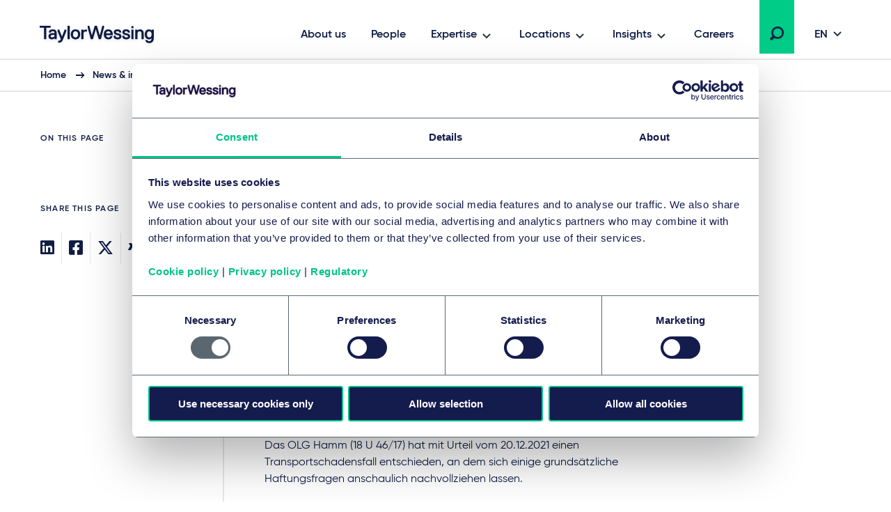

--- FILE ---
content_type: text/html; charset=utf-8
request_url: https://www.taylorwessing.com/en/insights-and-events/insights/2022/11/kontaminierte-schinkencroissants
body_size: 19841
content:
 

<!DOCTYPE html>

<html lang="en">

<head prefix="my_namespace: http://ogp.me/ns/article#">

    <meta http-equiv="Content-type" content="text/html; charset=utf-8">
    <meta content="width=device-width, initial-scale=1.0" name="viewport" />
    <meta name="context-country-code" content="" />

    <title>Kontaminierte Schinkencroissants: OLG-Urteil zu Transportschadensfall</title>

<meta name="Description" content="Ein aktueller Transportschadensfall l&#228;sst anschaulich grunds&#228;tzliche Haftungsfragen nachvollziehen. Dr. Gregor Staechelin schaut auf die Details. Jetzt lesen. ✅" />
<meta name="Keywords" content="Transportschadensfall, OLG" />
<meta name="referrer" content="no-referrer-when-downgrade" />
    <meta property="og:title" content="Kontaminierte Schinkencroissants: OLG-Urteil zu Transportschadensfall" />
    <meta property="og:type" content="article" />
    <meta property="og:image" content="https://www.taylorwessing.com/-/media/taylor-wessing/images/social-media/article-events/2500-x-1306_social-media_page-metadata_lady_of_justice.png?as=0&amp;dmc=0&amp;iar=0&amp;thn=0&amp;udi=0?&amp;hash=B388DE0EAC99934E0EF27455D1D5BE5B"/>
    <meta property="og:url" content="https://www.taylorwessing.com/en/insights-and-events/insights/2022/11/kontaminierte-schinkencroissants"/>
    <meta property="og:article:published_time" content="2024-12-30T14:34:36.0000000+00:00" />
    <meta property="og:article:modified_time" content="2024-12-30T14:34:36.0000000+00:00" />
<link rel="alternate" hreflang="en" href="https://www.taylorwessing.com/en/insights-and-events/insights/2022/11/kontaminierte-schinkencroissants" /><link rel="alternate" hreflang="x-default" href="https://www.taylorwessing.com/en/insights-and-events/insights/2022/11/kontaminierte-schinkencroissants" /><link rel="alternate" hreflang="de" href="https://www.taylorwessing.com/de/insights-and-events/insights/2022/11/kontaminierte-schinkencroissants" />    <link rel="canonical" href="https://www.taylorwessing.com/en/insights-and-events/insights/2022/11/kontaminierte-schinkencroissants" />

<script type="application/ld+json">
    {"@context":"https://schema.org","@type":"NewsArticle","description":"Ein aktueller Transportschadensfall l\u0026#228;sst anschaulich grunds\u0026#228;tzliche Haftungsfragen nachvollziehen. ","image":{"@type":"ImageObject","url":"https://www.taylorwessing.com/-/media/taylor-wessing/images/search-result-thumbnails/insights-news-and-event/sectors/logistics-and-transport/gi-648540051_couriers-delivering.jpg?as=0\u0026dmc=0\u0026iar=0\u0026thn=0\u0026udi=0","caption":"Couriers delivering"},"mainEntityOfPage":"https://www.taylorwessing.com/en/insights-and-events/insights/2022/11/kontaminierte-schinkencroissants","dateModified":"2024-12-30","datePublished":"2022-11-28","headline":"Kontaminierte Schinkencroissants: OLG-Urteil zu Transportschadensfall","publisher":{"@type":"Organization","name":"Taylor Wessing","url":"https://www.taylorwessing.com","logo":{"@type":"ImageObject","url":"https://www.taylorwessing.com/-/media/taylor-wessing/images/identity/logo.svg?as=0\u0026dmc=0\u0026iar=0\u0026thn=0\u0026udi=0","caption":"Taylor Wessing Company Logo"}}};
</script>

    <link href="https://www.taylorwessing.com/assets/dist/css/app.min.css?ver=3BD7C2EED810DA02C661C92077D87D0277D7E93DFCD3385A4A6B07B6110105A5" rel="stylesheet" media="screen" />
<link href="https://www.taylorwessing.com/assets/dist/css/print.min.css?ver=30FBA76DE9DACB38CD7F215E87E79D82C3DACC3D5C066DCDCFF834525E942559" rel="stylesheet" media="print" />

    <script src="https://www.taylorwessing.com/assets/dist/js/jquery.tw.min.js?ver=374025833772D94F5555A7904B82C9AA5ADB33D5022353C93D9F109E0E73D441" type="text/javascript"></script>

    

    <!--Manually adding sitecore form js (instead of RenderFormScripts) due to jQuery conflict-->
    
    <script src="/sitecore%20modules/Web/ExperienceForms/scripts/jquery.validate.min.js"></script>


<script src="https://cdn.optimizely.com/js/27617570016.js"></script>
<!-- Google Tag Manager -->
<script data-cookieconsent="ignore">(function(w,d,s,l,i){w[l]=w[l]||[];w[l].push({'gtm.start':
new Date().getTime(),event:'gtm.js'});var f=d.getElementsByTagName(s)[0],
j=d.createElement(s),dl=l!='dataLayer'?'&l='+l:'';j.async=true;j.src=
'https://www.googletagmanager.com/gtm.js?id='+i+dl;f.parentNode.insertBefore(j,f);
})(window,document,'script','dataLayer','GTM-5HS35NL');</script>
<!-- End Google Tag Manager -->
<meta name="google-site-verification" content="XaixqBUbP46q4c36UXTqHpHuJDTaxe4NjqCWjbP4NFg" />    <script id="Cookiebot" src="https://consent.cookiebot.com/uc.js" data-cbid="b20939b7-db60-460b-b2ee-441938ed143a" data-blockingmode="auto" type="text/javascript" defer></script>
    
    <script type="text/javascript">
        !(function (cfg){function e(){cfg.onInit&&cfg.onInit(n)}var x,w,D,t,E,n,C=window,O=document,b=C.location,q="script",I="ingestionendpoint",L="disableExceptionTracking",j="ai.device.";"instrumentationKey"[x="toLowerCase"](),w="crossOrigin",D="POST",t="appInsightsSDK",E=cfg.name||"appInsights",(cfg.name||C[t])&&(C[t]=E),n=C[E]||function(g){var f=!1,m=!1,h={initialize:!0,queue:[],sv:"8",version:2,config:g};function v(e,t){var n={},i="Browser";function a(e){e=""+e;return 1===e.length?"0"+e:e}return n[j+"id"]=i[x](),n[j+"type"]=i,n["ai.operation.name"]=b&&b.pathname||"_unknown_",n["ai.internal.sdkVersion"]="javascript:snippet_"+(h.sv||h.version),{time:(i=new Date).getUTCFullYear()+"-"+a(1+i.getUTCMonth())+"-"+a(i.getUTCDate())+"T"+a(i.getUTCHours())+":"+a(i.getUTCMinutes())+":"+a(i.getUTCSeconds())+"."+(i.getUTCMilliseconds()/1e3).toFixed(3).slice(2,5)+"Z",iKey:e,name:"Microsoft.ApplicationInsights."+e.replace(/-/g,"")+"."+t,sampleRate:100,tags:n,data:{baseData:{ver:2}},ver:undefined,seq:"1",aiDataContract:undefined}}var n,i,t,a,y=-1,T=0,S=["js.monitor.azure.com","js.cdn.applicationinsights.io","js.cdn.monitor.azure.com","js0.cdn.applicationinsights.io","js0.cdn.monitor.azure.com","js2.cdn.applicationinsights.io","js2.cdn.monitor.azure.com","az416426.vo.msecnd.net"],o=g.url||cfg.src,r=function(){return s(o,null)};function s(d,t){if((n=navigator)&&(~(n=(n.userAgent||"").toLowerCase()).indexOf("msie")||~n.indexOf("trident/"))&&~d.indexOf("ai.3")&&(d=d.replace(/(\/)(ai\.3\.)([^\d]*)$/,function(e,t,n){return t+"ai.2"+n})),!1!==cfg.cr)for(var e=0;e<S.length;e++)if(0<d.indexOf(S[e])){y=e;break}var n,i=function(e){var a,t,n,i,o,r,s,c,u,l;h.queue=[],m||(0<=y&&T+1<S.length?(a=(y+T+1)%S.length,p(d.replace(/^(.*\/\/)([\w\.]*)(\/.*)$/,function(e,t,n,i){return t+S[a]+i})),T+=1):(f=m=!0,s=d,!0!==cfg.dle&&(c=(t=function(){var e,t={},n=g.connectionString;if(n)for(var i=n.split(";"),a=0;a<i.length;a++){var o=i[a].split("=");2===o.length&&(t[o[0][x]()]=o[1])}return t[I]||(e=(n=t.endpointsuffix)?t.location:null,t[I]="https://"+(e?e+".":"")+"dc."+(n||"services.visualstudio.com")),t}()).instrumentationkey||g.instrumentationKey||"",t=(t=(t=t[I])&&"/"===t.slice(-1)?t.slice(0,-1):t)?t+"/v2/track":g.endpointUrl,t=g.userOverrideEndpointUrl||t,(n=[]).push((i="SDK LOAD Failure: Failed to load Application Insights SDK script (See stack for details)",o=s,u=t,(l=(r=v(c,"Exception")).data).baseType="ExceptionData",l.baseData.exceptions=[{typeName:"SDKLoadFailed",message:i.replace(/\./g,"-"),hasFullStack:!1,stack:i+"\nSnippet failed to load ["+o+"] -- Telemetry is disabled\nHelp Link: https://go.microsoft.com/fwlink/?linkid=2128109\nHost: "+(b&&b.pathname||"_unknown_")+"\nEndpoint: "+u,parsedStack:[]}],r)),n.push((l=s,i=t,(u=(o=v(c,"Message")).data).baseType="MessageData",(r=u.baseData).message='AI (Internal): 99 message:"'+("SDK LOAD Failure: Failed to load Application Insights SDK script (See stack for details) ("+l+")").replace(/\"/g,"")+'"',r.properties={endpoint:i},o)),s=n,c=t,JSON&&((u=C.fetch)&&!cfg.useXhr?u(c,{method:D,body:JSON.stringify(s),mode:"cors"}):XMLHttpRequest&&((l=new XMLHttpRequest).open(D,c),l.setRequestHeader("Content-type","application/json"),l.send(JSON.stringify(s)))))))},a=function(e,t){m||setTimeout(function(){!t&&h.core||i()},500),f=!1},p=function(e){var n=O.createElement(q),e=(n.src=e,t&&(n.integrity=t),n.setAttribute("data-ai-name",E),cfg[w]);return!e&&""!==e||"undefined"==n[w]||(n[w]=e),n.onload=a,n.onerror=i,n.onreadystatechange=function(e,t){"loaded"!==n.readyState&&"complete"!==n.readyState||a(0,t)},cfg.ld&&cfg.ld<0?O.getElementsByTagName("head")[0].appendChild(n):setTimeout(function(){O.getElementsByTagName(q)[0].parentNode.appendChild(n)},cfg.ld||0),n};p(d)}cfg.sri&&(n=o.match(/^((http[s]?:\/\/.*\/)\w+(\.\d+){1,5})\.(([\w]+\.){0,2}js)$/))&&6===n.length?(d="".concat(n[1],".integrity.json"),i="@".concat(n[4]),l=window.fetch,t=function(e){if(!e.ext||!e.ext[i]||!e.ext[i].file)throw Error("Error Loading JSON response");var t=e.ext[i].integrity||null;s(o=n[2]+e.ext[i].file,t)},l&&!cfg.useXhr?l(d,{method:"GET",mode:"cors"}).then(function(e){return e.json()["catch"](function(){return{}})}).then(t)["catch"](r):XMLHttpRequest&&((a=new XMLHttpRequest).open("GET",d),a.onreadystatechange=function(){if(a.readyState===XMLHttpRequest.DONE)if(200===a.status)try{t(JSON.parse(a.responseText))}catch(e){r()}else r()},a.send())):o&&r();try{h.cookie=O.cookie}catch(k){}function e(e){for(;e.length;)!function(t){h[t]=function(){var e=arguments;f||h.queue.push(function(){h[t].apply(h,e)})}}(e.pop())}var c,u,l="track",d="TrackPage",p="TrackEvent",l=(e([l+"Event",l+"PageView",l+"Exception",l+"Trace",l+"DependencyData",l+"Metric",l+"PageViewPerformance","start"+d,"stop"+d,"start"+p,"stop"+p,"addTelemetryInitializer","setAuthenticatedUserContext","clearAuthenticatedUserContext","flush"]),h.SeverityLevel={Verbose:0,Information:1,Warning:2,Error:3,Critical:4},(g.extensionConfig||{}).ApplicationInsightsAnalytics||{});return!0!==g[L]&&!0!==l[L]&&(e(["_"+(c="onerror")]),u=C[c],C[c]=function(e,t,n,i,a){var o=u&&u(e,t,n,i,a);return!0!==o&&h["_"+c]({message:e,url:t,lineNumber:n,columnNumber:i,error:a,evt:C.event}),o},g.autoExceptionInstrumented=!0),h}(cfg.cfg),(C[E]=n).queue&&0===n.queue.length?(n.queue.push(e),n.trackPageView({})):e();})({
          src: "https://js.monitor.azure.com/scripts/b/ai.3.gbl.min.js",
          // name: "appInsights", // Global SDK Instance name defaults to "appInsights" when not supplied
          // ld: 0, // Defines the load delay (in ms) before attempting to load the sdk. -1 = block page load and add to head. (default) = 0ms load after timeout,
          // useXhr: 1, // Use XHR instead of fetch to report failures (if available),
          // dle: true, // Prevent the SDK from reporting load failure log
          crossOrigin: "anonymous", // When supplied this will add the provided value as the cross origin attribute on the script tag
          // onInit: null, // Once the application insights instance has loaded and initialized this callback function will be called with 1 argument -- the sdk instance (DON'T ADD anything to the sdk.queue -- As they won't get called)
          // sri: false, // Custom optional value to specify whether fetching the snippet from integrity file and do integrity check
          cfg: { // Application Insights Configuration
              instrumentationKey: "83307743-97f5-4c6e-9188-58a442f5bc4a"
            }});
    </script>

    <!-- Favicons - Generic -->
    <link rel="icon" href="/Assets/dist/favicons/favicon-16x16.png" sizes="16x16" />
    <link rel="icon" href="/Assets/dist/favicons/favicon-32x32.png" sizes="32x32" />
    <link rel="icon" href="/Assets/dist/favicons/favicon-57x57.png" sizes="57x57" />
    <link rel="icon" href="/Assets/dist/favicons/favicon-70x70.png" sizes="70x70" />
    <link rel="icon" href="/Assets/dist/favicons/favicon-72x72.png" sizes="72x72" />
    <link rel="icon" href="/Assets/dist/favicons/favicon-76x76.png" sizes="76x76" />
    <link rel="icon" href="/Assets/dist/favicons/favicon-96x96.png" sizes="96x96" />
    <link rel="icon" href="/Assets/dist/favicons/favicon-152x152.png" sizes="152x152" />
    <link rel="icon" href="/Assets/dist/favicons/favicon-310x310.png" sizes="310x310" />

    <!-- Favicons - Android -->
    <link rel="shortcut icon" href="/Assets/dist/favicons/favicon-310x310.png" sizes="310x310" />

    <!-- Favicon - iOS -->
    <link rel="apple-touch-icon" href="/Assets/dist/favicons/favicon-120x120.png" sizes="120x120" />
    <link rel="apple-touch-icon" href="/Assets/dist/favicons/favicon-152x152.png" sizes="152x152" />
    <link rel="apple-touch-icon" href="/Assets/dist/favicons/favicon-310x310.png" sizes="310x310" />

    <!-- Favicon - Windows 8 IE 10-->
    <meta name="msapplication-TileColor" content="#FFFFFF" />
    <meta name="msapplication-TileImage" content="/Assets/dist/favicons/favicon-144x144.png" />

    <!-- Windows 8.1 + IE11 and above -->
    <meta name="msapplication-config" content="/browserconfig.xml" />

    <script type="application/ld+json">
    {"@context":"https://schema.org","@type":"Organization","name":"Taylor Wessing","url":"https://www.taylorwessing.com","logo":{"@type":"ImageObject","url":"https://www.taylorwessing.com/-/media/taylor-wessing/images/identity/logo.svg?as=0\u0026dmc=0\u0026iar=0\u0026thn=0\u0026udi=0","caption":"Taylor Wessing Company Logo"}}; 
</script> 


    <body class="" 
          data-page-type="Insight Page" 
          >
        
<!-- Google Tag Manager (noscript) -->
<noscript><iframe src="https://www.googletagmanager.com/ns.html?id=GTM-5HS35NL"
height="0" width="0" style="display:none;visibility:hidden"></iframe></noscript>
<!-- End Google Tag Manager (noscript) -->        <div class="section section--main-wrapper">
            <nav class="section section--navbar">
    <div class="container">
        
<a class="navbar--brand" aria-label="Taylor Wessing" href="/en/">
    <svg xmlns="http://www.w3.org/2000/svg" width="172" height="33" viewBox="0 0 172 33">
  <defs>
    <filter id="a" width="101.7%" height="126.1%" x="0" y="0" filterUnits="objectBoundingBox">
      <feOffset dy="2" in="SourceAlpha" result="shadowOffsetOuter1" />
      <feGaussianBlur in="shadowOffsetOuter1" result="shadowBlurOuter1" stdDeviation="2" />
      <feColorMatrix in="shadowBlurOuter1" result="shadowMatrixOuter1" values="0 0 0 0 0 0 0 0 0 0 0 0 0 0 0 0 0 0 0.1 0" />
      <feMerge>
        <feMergeNode in="shadowMatrixOuter1" />
        <feMergeNode in="SourceGraphic" />
      </feMerge>
    </filter>
  </defs>
  <path fill="#0F1C44" fill-rule="evenodd" d="M124.279 19.488c-3.642 0-5.647-1.693-5.647-4.77v-.309l.156-.154h2.725l.157.154v.31c0 1.317.908 2.037 2.609 2.037 2.24 0 2.609-.838 2.609-1.498 0-1.174-.722-1.42-3.463-1.961-3.126-.617-4.521-1.92-4.521-4.226 0-.93.387-3.96 5.375-3.96 3.317 0 5.377 1.62 5.377 4.228v.309l-.158.155h-2.723l-.157-.155v-.309c0-.928-.862-1.499-2.34-1.499-1.998 0-2.336.695-2.336 1.23 0 1.179 1.022 1.425 3.74 1.962 2.976.588 4.247 1.851 4.247 4.226 0 2.044-1.484 4.23-5.65 4.23zm-96.79 4.706h-.858l-.158-.154v-2.5l.158-.155h.818c1.325 0 2.07-.231 2.582-1.493l.241-.596v-.277L25.657 7.763V5.535l.157-.155h2.155l.159.156 3.686 9.615h.345l3.685-9.616L36 5.38h2.156l.157.155v2.227l-.014.035-4.632 11.434c-1.636 4.036-2.79 4.963-6.178 4.963zm84.332-4.706c-3.641 0-5.647-1.693-5.647-4.77v-.309l.157-.154h2.723l.158.154v.31c0 1.317.908 2.037 2.609 2.037 2.24 0 2.61-.838 2.61-1.498 0-1.174-.723-1.42-3.465-1.961-3.125-.617-4.52-1.92-4.52-4.226 0-.93.388-3.96 5.375-3.96 3.317 0 5.378 1.62 5.378 4.228v.309l-.158.155h-2.723l-.158-.155v-.309c0-.928-.862-1.499-2.34-1.499-1.998 0-2.335.695-2.335 1.23 0 1.179 1.02 1.425 3.738 1.962 2.978.588 4.248 1.851 4.248 4.226 0 2.044-1.484 4.23-5.65 4.23zm37.413-.269h-2.805l-.158-.155v-8.11c0-1.413-.287-3.034-2.526-3.034-2.347 0-3.348 1.31-3.348 4.378v6.766l-.157.155h-2.946l-.157-.155V5.534l.157-.154h2.947l.156.155v1.202h.252c.397-.56 1.674-1.626 3.368-1.626 3.517 0 5.375 2.02 5.375 5.842v8.11l-.158.156zm-61.386 0h-2.922l-.158-.155-3.957-13.725h-.299L76.56 19.064l-.158.155H73.48l-.156-.155-.073-.26-4.367-16.353V.155L69.04 0h2.187l.158.156 3.404 13.184h.33L79.05.155 79.207 0h2.91l.157.156.076.253 3.854 12.931h.332L89.886.363l.053-.208.158-.155h2.185l.158.156-.006 2.32-4.428 16.588-.158.155zm-25.094 0H59.95l-.157-.155V5.534l.157-.154h2.804l.158.155v1.202h.302c.71-.672 1.598-1.357 3.315-1.357h1.403l.157.155v2.499l-.157.155h-1.675c-2.008 0-3.345.653-3.345 3.84v7.035l-.158.155zm-19.782 0h-2.804l-.158-.155V.154L40.167 0h2.805l.158.156v18.908l-.158.155zm-33.742 0H6.425l-.157-.155V3.194l-.389-.385H.157L0 2.655v-2.5L.157 0h15.339l.158.157v2.497l-.156.155H9.775l-.387.384v15.87l-.158.156zm148.206 5.649c-3.175 0-5.337-1.51-5.645-3.937l-.041-.307.186-.182h2.695l.138.136c.015.046.118.241.118.241.468.924 1.112 1.316 2.549 1.316 2.21 0 3.305-1.459 3.345-4.295-.319.41-1.46 1.648-3.618 1.648-3.761 0-6.193-2.822-6.193-7.19 0-4.366 2.432-7.187 6.193-7.187 1.783 0 2.97 1.137 3.375 1.626h.244V5.535l.157-.155h2.805l.158.155v11.874c0 6.732-4.523 7.459-6.466 7.459zm0-16.948c-2.126 0-3.345 1.595-3.345 4.378 0 2.783 1.219 4.377 3.345 4.377 2.22 0 3.346-1.471 3.346-4.377 0-2.691-1.126-4.378-3.346-4.378zM51.46 19.488c-4.156 0-6.736-2.755-6.736-7.19 0-4.433 2.58-7.187 6.736-7.187S58.2 7.865 58.2 12.298c0 4.435-2.582 7.19-6.738 7.19zm0-11.648c-2.333 0-3.618 1.635-3.618 4.458 0 2.823 1.285 4.458 3.618 4.458 2.332 0 3.617-1.635 3.617-4.458 0-2.823-1.285-4.458-3.617-4.458zM17.445 19.488c-3.07 0-4.831-1.64-4.831-4.5 0-2.86 2.258-4.499 6.193-4.499.92 0 1.782.132 2.216.214l.31-.308v-.248c0-1.686-.612-2.307-2.526-2.307-2.24 0-2.527.839-2.527 1.5v.308l-.158.155h-2.805l-.157-.155v-.309c0-2.044 1.483-4.228 5.647-4.228 4.011 0 5.647 1.77 5.647 6.112v7.84l-.157.156h-2.683l-.158-.155v-1.187h-.203c-.32.407-1.415 1.61-3.808 1.61zm1.634-6.457c-2.22 0-3.345.66-3.345 1.957 0 1.183.674 1.687 2.255 1.687 2.032 0 3.345-.978 3.345-2.495v-.628l-.312-.309c-.303-.075-.988-.212-1.943-.212zm79.765 6.457c-2.13 0-3.878-.71-5.054-2.052-1.102-1.256-1.684-3.033-1.684-5.138 0-2.03.533-3.769 1.542-5.03 1.13-1.412 2.831-2.157 4.923-2.157 2.091 0 3.794.745 4.925 2.158 1.007 1.26 1.54 3 1.54 5.03v1.035l-.238.236h-9.142l-.155.153c.024.485.296 3.033 3.343 3.033.902 0 2.006-.25 2.54-1.57l.098-.237.158-.156h2.733l.158.156-.042.332c-.265 2.095-2.113 4.207-5.645 4.207zm-3.147-8.46h5.75l.196-.194c-.018-.791-.32-2.994-3.072-2.994-2.526 0-2.988 1.902-3.06 2.813.002-.02-.01.077-.012.18l.198.195zm41.44 7.564v.472-.472zm-5.317.627h2.805l.158-.155V5.534l-.158-.154h-2.806l-.157.155v13.529l.158.155zm-.158-15.756l.158.154h2.805l.158-.154V.693l-.158-.155h-2.806l-.157.155v2.77zm20.114 17.356c-.006-.033-.01-.066-.014-.1l-.012-.095.026.195z" filter="url(#a)" transform="translate(4 2)" />
</svg>
</a>

        
    <div class="collapse navbar-collapse" id="navbar">
            <ul class="navbar--nav">
                        <li class="navbar--item">
                            <a class="navbar--link navbar--top" href="/en/about-us" target="">
                                About us
                            </a>
                        </li>
                        <li class="navbar--item">
                            <a class="navbar--link navbar--top" href="/en/people" target="">
                                People
                            </a>
                        </li>
                        <li class="navbar--item">
                            <a class="navbar--link navbar--submenu" href="#" id="Expertise-button" aria-controls="Expertise-menu" aria-expanded="false">Expertise</a>

                                <ul class="navbar--dropdown__primary" id="Expertise-menu" aria-labelledby="Expertise-button">
                                            <li class="navbar--section">
                                                <a class="navbar--link" href="#">Sectors</a>
                                                <ul>
                                                    

                                                        <li>
                                                                <ul class="navbar--dropdown__tertiary">
                                                                        <li class="navbar--item">
                                                                            <a class="navbar--link" href="/en/expertise/sectors/technology-media-and-communications" target="">
                                                                                    <img src="/-/media/taylor-wessing/images/navigation/icon-tmc.svg?" alt="Technology, media &amp; communications" loading="lazy" />
                                                                                <span class="navbar--link__text">Technology, media & communications</span>
                                                                            </a>
                                                                        </li>
                                                                        <li class="navbar--item">
                                                                            <a class="navbar--link" href="/en/expertise/sectors/private-wealth" target="">
                                                                                    <img src="/-/media/taylor-wessing/images/navigation/2206_pw-icon_blue_rgb.svg?" alt="Private Wealth" loading="lazy" />
                                                                                <span class="navbar--link__text">Private wealth</span>
                                                                            </a>
                                                                        </li>
                                                                        <li class="navbar--item">
                                                                            <a class="navbar--link" href="/en/expertise/sectors/real-estate-infrastructure-and-energy" target="">
                                                                                    <img src="/-/media/taylor-wessing/images/navigation/icon-reie.svg?" alt="" loading="lazy" />
                                                                                <span class="navbar--link__text">Real estate, infrastructure & energy</span>
                                                                            </a>
                                                                        </li>
                                                                        <li class="navbar--item">
                                                                            <a class="navbar--link" href="/en/expertise/sectors/life-sciences-and-healthcare" target="">
                                                                                    <img src="/-/media/taylor-wessing/images/navigation/life-sciences-and-healthcare-icon.svg?" alt="Life sciences &amp; healthcare icon" loading="lazy" />
                                                                                <span class="navbar--link__text">Life sciences & healthcare</span>
                                                                            </a>
                                                                        </li>
                                                                </ul>
                                                                                                                            <ul class="navbar--dropdown__secondary">
                                                                        <li class="navbar--item">
                                                                            <a class="navbar--link" href="/en/expertise/sectors/aerospace-and-defence" target="">
                                                                                Aerospace & defence
                                                                            </a>
                                                                        </li>
                                                                        <li class="navbar--item">
                                                                            <a class="navbar--link" href="/en/expertise/sectors/automotive" target="">
                                                                                Automotive & mobility
                                                                            </a>
                                                                        </li>
                                                                        <li class="navbar--item">
                                                                            <a class="navbar--link" href="/en/expertise/sectors/business-and-professional-services" target="">
                                                                                Business & professional services
                                                                            </a>
                                                                        </li>
                                                                        <li class="navbar--item">
                                                                            <a class="navbar--link" href="/en/expertise/sectors/chemicals" target="">
                                                                                Chemicals
                                                                            </a>
                                                                        </li>
                                                                        <li class="navbar--item">
                                                                            <a class="navbar--link" href="/en/expertise/sectors/consumer-and-retail" target="">
                                                                                Consumer & retail
                                                                            </a>
                                                                        </li>
                                                                        <li class="navbar--item">
                                                                            <a class="navbar--link" href="/en/expertise/sectors/financial-institutions" target="">
                                                                                Financial institutions & insurance
                                                                            </a>
                                                                        </li>
                                                                        <li class="navbar--item">
                                                                            <a class="navbar--link" href="/en/expertise/sectors/hotels-and-leisure" target="">
                                                                                Hotels, hospitality & leisure
                                                                            </a>
                                                                        </li>
                                                                        <li class="navbar--item">
                                                                            <a class="navbar--link" href="/en/expertise/sectors/logistics-and-transport" target="">
                                                                                Logistics & transport
                                                                            </a>
                                                                        </li>
                                                                        <li class="navbar--item">
                                                                            <a class="navbar--link" href="/en/expertise/sectors/manufacturing-and-industrials" target="">
                                                                                Manufacturing & industrials
                                                                            </a>
                                                                        </li>
                                                                        <li class="navbar--item">
                                                                            <a class="navbar--link" href="/en/expertise/sectors/public-services-and-education" target="">
                                                                                Public services & education
                                                                            </a>
                                                                        </li>
                                                                </ul>
                                                                                                                    </li>
                                                </ul>
                                            </li>
                                            <li class="navbar--section">
                                                <a class="navbar--link" href="#">Legal services</a>
                                                <ul>
                                                    

                                                        <li>
                                                                                                                            <ul class="navbar--dropdown__secondary">
                                                                        <li class="navbar--item">
                                                                            <a class="navbar--link" href="/en/expertise/services/artificial-intelligence" target="">
                                                                                Artificial intelligence
                                                                            </a>
                                                                        </li>
                                                                        <li class="navbar--item">
                                                                            <a class="navbar--link" href="/en/expertise/services/banking-and-finance" target="">
                                                                                Banking & finance
                                                                            </a>
                                                                        </li>
                                                                        <li class="navbar--item">
                                                                            <a class="navbar--link" href="/en/expertise/services/brands-and-advertising" target="">
                                                                                Brands & advertising
                                                                            </a>
                                                                        </li>
                                                                        <li class="navbar--item">
                                                                            <a class="navbar--link" href="/en/expertise/services/commercial-and-consumer-contracts" target="">
                                                                                Commercial & consumer contracts
                                                                            </a>
                                                                        </li>
                                                                        <li class="navbar--item">
                                                                            <a class="navbar--link" href="/en/expertise/services/competition-eu-and-trade" target="">
                                                                                Competition, EU & trade
                                                                            </a>
                                                                        </li>
                                                                        <li class="navbar--item">
                                                                            <a class="navbar--link" href="/en/expertise/services/copyright-and-media-law" target="">
                                                                                Copyright & media law
                                                                            </a>
                                                                        </li>
                                                                        <li class="navbar--item">
                                                                            <a class="navbar--link" href="/en/expertise/services/corporate-crime-and-compliance" target="">
                                                                                Corporate crime & compliance
                                                                            </a>
                                                                        </li>
                                                                        <li class="navbar--item">
                                                                            <a class="navbar--link" href="/en/expertise/services/corporate-m-a-and-capital-markets" target="">
                                                                                Corporate/M&A & capital markets
                                                                            </a>
                                                                        </li>
                                                                        <li class="navbar--item">
                                                                            <a class="navbar--link" href="/en/expertise/services/data-and-cyber" target="">
                                                                                Data & cyber
                                                                            </a>
                                                                        </li>
                                                                        <li class="navbar--item">
                                                                            <a class="navbar--link" href="/en/expertise/services/disputes-and-investigations" target="">
                                                                                Disputes & investigations
                                                                            </a>
                                                                        </li>
                                                                        <li class="navbar--item">
                                                                            <a class="navbar--link" href="/en/expertise/services/employment-pensions-and-mobility" target="">
                                                                                Employment, pensions & mobility
                                                                            </a>
                                                                        </li>
                                                                        <li class="navbar--item">
                                                                            <a class="navbar--link" href="/en/expertise/services/environmental-planning-and-regulatory" target="">
                                                                                Environmental, planning & regulatory
                                                                            </a>
                                                                        </li>
                                                                        <li class="navbar--item">
                                                                            <a class="navbar--link" href="/en/expertise/services/esg" target="">
                                                                                Environmental, social & governance (ESG)
                                                                            </a>
                                                                        </li>
                                                                        <li class="navbar--item">
                                                                            <a class="navbar--link" href="/en/expertise/services/intellectual-property" target="">
                                                                                Intellectual property
                                                                            </a>
                                                                        </li>
                                                                        <li class="navbar--item">
                                                                            <a class="navbar--link" href="/en/expertise/services/information-technology" target="">
                                                                                Information technology
                                                                            </a>
                                                                        </li>
                                                                        <li class="navbar--item">
                                                                            <a class="navbar--link" href="/en/expertise/services/patents-and-innovation" target="">
                                                                                Patents & innovation
                                                                            </a>
                                                                        </li>
                                                                        <li class="navbar--item">
                                                                            <a class="navbar--link" href="/en/expertise/services/private-client" target="">
                                                                                Private client
                                                                            </a>
                                                                        </li>
                                                                        <li class="navbar--item">
                                                                            <a class="navbar--link" href="/en/expertise/services/private-equity" target="">
                                                                                Private equity
                                                                            </a>
                                                                        </li>
                                                                        <li class="navbar--item">
                                                                            <a class="navbar--link" href="/en/expertise/services/projects-energy-and-infrastructure" target="">
                                                                                Projects, energy & infrastructure
                                                                            </a>
                                                                        </li>
                                                                        <li class="navbar--item">
                                                                            <a class="navbar--link" href="/en/expertise/services/real-estate-and-construction" target="">
                                                                                Real estate & construction
                                                                            </a>
                                                                        </li>
                                                                        <li class="navbar--item">
                                                                            <a class="navbar--link" href="/en/expertise/services/regulation" target="">
                                                                                Regulation
                                                                            </a>
                                                                        </li>
                                                                        <li class="navbar--item">
                                                                            <a class="navbar--link" href="/en/expertise/services/restructuring-and-insolvency" target="">
                                                                                Restructuring & insolvency
                                                                            </a>
                                                                        </li>
                                                                        <li class="navbar--item">
                                                                            <a class="navbar--link" href="/en/expertise/services/tax" target="">
                                                                                Tax
                                                                            </a>
                                                                        </li>
                                                                        <li class="navbar--item">
                                                                            <a class="navbar--link" href="/en/expertise/services/venture-capital" target="">
                                                                                Venture capital
                                                                            </a>
                                                                        </li>
                                                                </ul>
                                                                                                                    </li>
                                                </ul>
                                            </li>
                                </ul>
                        </li>
                        <li class="navbar--item">
                            <a class="navbar--link navbar--submenu" href="#" id="Locations-button" aria-controls="Locations-menu" aria-expanded="false">Locations</a>

                                <ul class="navbar--dropdown__primary" id="Locations-menu" aria-labelledby="Locations-button">
                                            <li class="navbar--section">
                                                <a class="navbar--link" href="#">Europe</a>
                                                <ul>
                                                    

                                                        <li class="">

                                                                    <ul class="navbar--dropdown__quarternary">
                                                                        <span class="tag">Locations</span>

                                                                                <li class="navbar--item">
                                                                                    <a class="navbar--link" href="/en/global-reach/countries/austria" target="">
                                                                                        Austria
                                                                                    </a>
                                                                                </li>
                                                                                <li class="navbar--item">
                                                                                    <a class="navbar--link" href="/en/global-reach/countries/belgium" target="">
                                                                                        Belgium
                                                                                    </a>
                                                                                </li>
                                                                                <li class="navbar--item">
                                                                                    <a class="navbar--link" href="/en/global-reach/countries/czech-republic" target="">
                                                                                        Czech Republic
                                                                                    </a>
                                                                                </li>
                                                                                <li class="navbar--item">
                                                                                    <a class="navbar--link" href="/en/global-reach/countries/france" target="">
                                                                                        France
                                                                                    </a>
                                                                                </li>
                                                                                <li class="navbar--item">
                                                                                    <a class="navbar--link" href="/en/global-reach/countries/germany" target="">
                                                                                        Germany
                                                                                    </a>
                                                                                </li>
                                                                                <li class="navbar--item">
                                                                                    <a class="navbar--link" href="/en/global-reach/countries/hungary" target="">
                                                                                        Hungary
                                                                                    </a>
                                                                                </li>
                                                                                <li class="navbar--item">
                                                                                    <a class="navbar--link" href="/en/global-reach/countries/italy" target="">
                                                                                        Italy
                                                                                    </a>
                                                                                </li>
                                                                                <li class="navbar--item">
                                                                                    <a class="navbar--link" href="/en/global-reach/countries/netherlands" target="">
                                                                                        Netherlands
                                                                                    </a>
                                                                                </li>
                                                                                <li class="navbar--item">
                                                                                    <a class="navbar--link" href="/en/global-reach/countries/poland" target="">
                                                                                        Poland
                                                                                    </a>
                                                                                </li>
                                                                                <li class="navbar--item">
                                                                                    <a class="navbar--link" href="/en/global-reach/countries/portugal" target="">
                                                                                        Portugal
                                                                                    </a>
                                                                                </li>
                                                                                <li class="navbar--item">
                                                                                    <a class="navbar--link" href="/en/global-reach/countries/ireland" target="">
                                                                                        Ireland
                                                                                    </a>
                                                                                </li>
                                                                                <li class="navbar--item">
                                                                                    <a class="navbar--link" href="/en/global-reach/countries/slovakia" target="">
                                                                                        Slovakia
                                                                                    </a>
                                                                                </li>
                                                                                <li class="navbar--item">
                                                                                    <a class="navbar--link" href="/en/global-reach/countries/spain" target="">
                                                                                        Spain
                                                                                    </a>
                                                                                </li>
                                                                                <li class="navbar--item">
                                                                                    <a class="navbar--link" href="/en/global-reach/countries/united-kingdom" target="">
                                                                                        United Kingdom
                                                                                    </a>
                                                                                </li>
                                                                                <li class="navbar--item">
                                                                                    <a class="navbar--link" href="/en/global-reach/countries/ukraine" target="">
                                                                                        Ukraine
                                                                                    </a>
                                                                                </li>
                                                                    </ul>
                                                                    <ul class="navbar--dropdown__quarternary">
                                                                        <span class="tag">Groups &amp; regions</span>

                                                                                <li class="navbar--item">
                                                                                    <a class="navbar--link" href="/en/global-reach/groups/turkish-desk" target="">
                                                                                        CEE Turkish Desk
                                                                                    </a>
                                                                                </li>
                                                                                <li class="navbar--item">
                                                                                    <a class="navbar--link" href="/en/global-reach/groups/german-french" target="">
                                                                                        French German group
                                                                                    </a>
                                                                                </li>
                                                                    </ul>


                                                                <ul class="navbar--dropdown__secondary">
                                                                    <li class="navbar--item">
                                                                        <a class="btn btn--primary" href="/en/contact-us" target="">
                                                                            Our offices
                                                                        </a>

                                                                    </li>
                                                                </ul>
                                                        </li>
                                                </ul>
                                            </li>
                                            <li class="navbar--section">
                                                <a class="navbar--link" href="#">Middle East &amp; Africa</a>
                                                <ul>
                                                    

                                                        <li class="">

                                                                    <ul class="navbar--dropdown__quarternary">
                                                                        <span class="tag">Locations</span>

                                                                                <li class="navbar--item">
                                                                                    <a class="navbar--link" href="/en/global-reach/countries/middle-east" target="">
                                                                                        Middle East
                                                                                    </a>
                                                                                </li>
                                                                                <li class="navbar--item">
                                                                                    <a class="navbar--link" href="/en/global-reach/countries/uae" target="">
                                                                                        UAE
                                                                                    </a>
                                                                                </li>
                                                                    </ul>
                                                                    <ul class="navbar--dropdown__quarternary">
                                                                        <span class="tag">Groups</span>

                                                                                <li class="navbar--item">
                                                                                    <a class="navbar--link" href="/en/global-reach/groups/africa" target="">
                                                                                        Africa group
                                                                                    </a>
                                                                                </li>
                                                                                <li class="navbar--item">
                                                                                    <a class="navbar--link" href="/en/global-reach/groups/israel-group" target="">
                                                                                        Israel group
                                                                                    </a>
                                                                                </li>
                                                                    </ul>


                                                                <ul class="navbar--dropdown__secondary">
                                                                    <li class="navbar--item">
                                                                        <a class="btn btn--primary" href="/en/contact-us" target="">
                                                                            Our offices
                                                                        </a>

                                                                    </li>
                                                                </ul>
                                                        </li>
                                                </ul>
                                            </li>
                                            <li class="navbar--section">
                                                <a class="navbar--link" href="#">Americas</a>
                                                <ul>
                                                    

                                                        <li class="">

                                                                    <ul class="navbar--dropdown__quarternary">
                                                                        <span class="tag">Locations</span>

                                                                                <li class="navbar--item">
                                                                                    <a class="navbar--link" href="/en/global-reach/countries/latin-america" target="">
                                                                                        Latin America
                                                                                    </a>
                                                                                </li>
                                                                                <li class="navbar--item">
                                                                                    <a class="navbar--link" href="/en/global-reach/countries/usa" target="">
                                                                                        USA
                                                                                    </a>
                                                                                </li>
                                                                    </ul>
                                                                    <ul class="navbar--dropdown__quarternary">
                                                                        <span class="tag">Groups</span>

                                                                                <li class="navbar--item">
                                                                                    <a class="navbar--link" href="/en/global-reach/groups/brazil" target="">
                                                                                        Brazil group
                                                                                    </a>
                                                                                </li>
                                                                    </ul>


                                                                <ul class="navbar--dropdown__secondary">
                                                                    <li class="navbar--item">
                                                                        <a class="btn btn--primary" href="/en/contact-us" target="">
                                                                            Our offices
                                                                        </a>

                                                                    </li>
                                                                </ul>
                                                        </li>
                                                </ul>
                                            </li>
                                            <li class="navbar--section">
                                                <a class="navbar--link" href="#">Asia</a>
                                                <ul>
                                                    

                                                        <li class="">

                                                                    <ul class="navbar--dropdown__quarternary">
                                                                        <span class="tag">Locations</span>

                                                                                <li class="navbar--item">
                                                                                    <a class="navbar--link" href="/en/global-reach/countries/asia" target="">
                                                                                        Asia
                                                                                    </a>
                                                                                </li>
                                                                                <li class="navbar--item">
                                                                                    <a class="navbar--link" href="/en/global-reach/countries/china" target="">
                                                                                        China
                                                                                    </a>
                                                                                </li>
                                                                                <li class="navbar--item">
                                                                                    <a class="navbar--link" href="/en/global-reach/countries/south-korea" target="">
                                                                                        South Korea
                                                                                    </a>
                                                                                </li>
                                                                    </ul>
                                                                    <ul class="navbar--dropdown__quarternary">
                                                                        <span class="tag">Groups</span>

                                                                                <li class="navbar--item">
                                                                                    <a class="navbar--link" href="/en/global-reach/groups/india" target="">
                                                                                        India group
                                                                                    </a>
                                                                                </li>
                                                                                <li class="navbar--item">
                                                                                    <a class="navbar--link" href="/en/global-reach/groups/japan" target="">
                                                                                        Japan group
                                                                                    </a>
                                                                                </li>
                                                                    </ul>


                                                                <ul class="navbar--dropdown__secondary">
                                                                    <li class="navbar--item">
                                                                        <a class="btn btn--primary" href="/en/contact-us" target="">
                                                                            Our offices
                                                                        </a>

                                                                    </li>
                                                                </ul>
                                                        </li>
                                                </ul>
                                            </li>
                                </ul>
                        </li>
                        <li class="navbar--item">
                            <a class="navbar--link navbar--submenu" href="#" id="Insights-button" aria-controls="Insights-menu" aria-expanded="false">Insights</a>

                                <ul class="navbar--dropdown__primary" id="Insights-menu" aria-labelledby="Insights-button">
                                            <li class="navbar--section">
                                                <a class="navbar--link" href="#">Insights</a>
                                                <ul>
                                                    

                                                        <li class="navbar--topic navbar--item">

                                                                    <ul class="navbar--dropdown__quarternary">
                                                                        <span class="tag">Featured Topics</span>

                                                                                <li class="navbar--item">
                                                                                    <a class="navbar--link" href="/en/expertise/services/artificial-intelligence" target="">
                                                                                        Artificial intelligence
                                                                                    </a>
                                                                                </li>
                                                                                <li class="navbar--item">
                                                                                    <a class="navbar--link" href="" target="">
                                                                                        Data Centre Expertise
                                                                                    </a>
                                                                                </li>
                                                                                <li class="navbar--item">
                                                                                    <a class="navbar--link" href="/en/insights-and-events/insights/whistleblowing" target="">
                                                                                        The EU Whistleblower Directive
                                                                                    </a>
                                                                                </li>
                                                                                <li class="navbar--item">
                                                                                    <a class="navbar--link" href="/en/insights-and-events/insights/supply-chain-act" target="">
                                                                                        German Supply Chain Act
                                                                                    </a>
                                                                                </li>
                                                                                <li class="navbar--item">
                                                                                    <a class="navbar--link" href="/en/insights-and-events/insights/upc" target="">
                                                                                        Unified Patent Court
                                                                                    </a>
                                                                                </li>
                                                                    </ul>
                                                                    <ul class="navbar--dropdown__quarternary">
                                                                        <span class="tag">Content hub</span>

                                                                                <li class="navbar--item">
                                                                                    <a class="navbar--link" href="/en/global-data-hub" target="">
                                                                                        Global Data Hub
                                                                                    </a>
                                                                                </li>
                                                                                <li class="navbar--item">
                                                                                    <a class="navbar--link" href="/en/interface" target="">
                                                                                        Interface: tech, IP and media law 
                                                                                    </a>
                                                                                </li>
                                                                                <li class="navbar--item">
                                                                                    <a class="navbar--link" href="/en/podcasts?utm_source=quote&amp;utm_medium=web&amp;utm_content=nav&amp;utm_campaign=podcasthub" target="">
                                                                                        Podcasts
                                                                                    </a>
                                                                                </li>
                                                                                <li class="navbar--item">
                                                                                    <a class="navbar--link" href="/en/synapse" target="">
                                                                                        Synapse
                                                                                    </a>
                                                                                </li>
                                                                    </ul>


                                                                <ul class="navbar--dropdown__secondary">
                                                                    <li class="navbar--item">
                                                                        <a class="btn btn--primary" href="/en/insights-and-events/insights" target="">
                                                                            Browse all insights
                                                                        </a>

                                                                    </li>
                                                                </ul>
                                                        </li>
                                                </ul>
                                            </li>
                                            <li class="navbar--section">
                                                <a class="navbar--link" href="#">In focus</a>
                                                <ul>
                                                    

                                                        <li>
                                                                                                                            <ul class="navbar--dropdown__secondary">
                                                                        <li class="navbar--item">
                                                                            <a class="navbar--link" href="/en/in-focus/ai-in-focus" target="">
                                                                                AI
                                                                            </a>
                                                                        </li>
                                                                        <li class="navbar--item">
                                                                            <a class="navbar--link" href="/en/in-focus/dealonomics-in-focus" target="">
                                                                                Dealonomics 
                                                                            </a>
                                                                        </li>
                                                                        <li class="navbar--item">
                                                                            <a class="navbar--link" href="/en/in-focus/disputes-reimagined" target="">
                                                                                Disputes
                                                                            </a>
                                                                        </li>
                                                                        <li class="navbar--item">
                                                                            <a class="navbar--link" href="/en/in-focus/intellectual-property" target="">
                                                                                Intellectual property
                                                                            </a>
                                                                        </li>
                                                                        <li class="navbar--item">
                                                                            <a class="navbar--link" href="/en/in-focus/mena-in-focus" target="">
                                                                                MENA
                                                                            </a>
                                                                        </li>
                                                                        <li class="navbar--item">
                                                                            <a class="navbar--link" href="/en/in-focus/regulation-in-focus" target="">
                                                                                Regulation
                                                                            </a>
                                                                        </li>
                                                                </ul>
                                                                                                                            <ul class="navbar--dropdown__secondary">
                                                                    <li class="navbar--item">
                                                                        <a class="btn btn--primary" href="/en/in-focus" target="">
                                                                            Browse in focus
                                                                        </a>
                                                                    </li>
                                                                </ul>
                                                        </li>
                                                </ul>
                                            </li>
                                            <li class="navbar--section">
                                                <a class="navbar--link" href="#">Events</a>
                                                <ul>
                                                    

                                                        <li>
                                                                                                                            <ul class="navbar--dropdown__secondary">
                                                                        <li class="navbar--item">
                                                                            <a class="navbar--link" href="/en/insights-and-events/events/in-person" target="">
                                                                                In person
                                                                            </a>
                                                                        </li>
                                                                        <li class="navbar--item">
                                                                            <a class="navbar--link" href="/en/insights-and-events/events/online" target="">
                                                                                Online
                                                                            </a>
                                                                        </li>
                                                                </ul>
                                                                                                                            <ul class="navbar--dropdown__secondary">
                                                                    <li class="navbar--item">
                                                                        <a class="btn btn--primary" href="/en/insights-and-events/events" target="">
                                                                            Browse all events
                                                                        </a>
                                                                    </li>
                                                                </ul>
                                                        </li>
                                                </ul>
                                            </li>
                                            <li class="navbar--section">
                                                <a class="navbar--link" href="#">News</a>
                                                <ul>
                                                    

                                                        <li>
                                                                                                                            <ul class="navbar--dropdown__secondary">
                                                                        <li class="navbar--item">
                                                                            <a class="navbar--link" href="/en/insights-and-events/news/media-centre" target="">
                                                                                Media centre
                                                                            </a>
                                                                        </li>
                                                                        <li class="navbar--item">
                                                                            <a class="navbar--link" href="/en/insights-and-events/news/media-centre/press-releases?press_release_type=d312fac7-e763-438d-b72b-817c527aafd1" target="">
                                                                                Work highlights
                                                                            </a>
                                                                        </li>
                                                                        <li class="navbar--item">
                                                                            <a class="navbar--link" href="/en/insights-and-events/news/media-centre/press-releases?press_release_type=506ea9d6-4f87-48a9-9657-fa3819e953f4" target="">
                                                                                Firm news
                                                                            </a>
                                                                        </li>
                                                                </ul>
                                                                                                                            <ul class="navbar--dropdown__secondary">
                                                                    <li class="navbar--item">
                                                                        <a class="btn btn--primary" href="/en/insights-and-events/news" target="">
                                                                            Browse all news
                                                                        </a>
                                                                    </li>
                                                                </ul>
                                                        </li>
                                                </ul>
                                            </li>
                                </ul>
                        </li>
                        <li class="navbar--item">
                            <a class="navbar--link navbar--top" href="/en/careers" target="">
                                Careers
                            </a>
                        </li>
            </ul>
    </div>


        <ul class="navbar--nav__secondary">
            


<li class="navbar--search">
    <a href="#" id="site-search-button" class="navbar--search__toggler" aria-label="Toggle search" aria-expanded="false" aria-controls="site-search">
        <span class="fas fa-search open" aria-label="open search" role="button"></span>
        <span id="search-icon-spinner" class="fas fa-spinner fa-spin fa-lg close"></span>
        <span id="search-icon-close" class="close" aria-label="hide-search">
            <span class="navbar--toggler__icon"></span>
            <span class="navbar--toggler__icon"></span>
            <span class="navbar--toggler__icon"></span>
        </span>
    </a>

    <form action="https://www.taylorwessing.com/en/search" id="site-search" class="navbar--search__input-container" aria-labelledby="site-search-button">
        <input id="search-header-input"
               class="navbar--search__input"
               name="term"
               type="text"
               placeholder="Type to search"
               autocomplete="off" maxlength=100 />
    </form>
</li>    <li  class="navbar--language parent">
        <a id="language-button"
           href="#"
           aria-expanded="false"
           aria-haspopup="true"
           aria-controls="language-menu"
           aria-label="Current language: English">
            EN
        </a>
        
        <ul id="language-menu" class="navbar--dropdown__language" role="menu" aria-labelledby="current-language">
                <li class="open" role="none">
                    <a class="navbar--link" 
                       href="/en/insights-and-events/insights/2022/11/kontaminierte-schinkencroissants"
                       role="menuitem"
                       aria-current="page"
                       onclick="return SwitchToLanguage('en', 'en', '/en/insights-and-events/insights/2022/11/kontaminierte-schinkencroissants')">
                        English
                    </a>
                </li>
                <li class="" role="none">
                    <a class="navbar--link" 
                       href="/zh-hant/insights-and-events/insights/2022/11/kontaminierte-schinkencroissants"
                       role="menuitem"
                       onclick="return SwitchToLanguage('en', 'zh-Hant', '/zh-hant/insights-and-events/insights/2022/11/kontaminierte-schinkencroissants')">
                        中文(简体)
                    </a>
                </li>
                <li class="" role="none">
                    <a class="navbar--link" 
                       href="/fr/insights-and-events/insights/2022/11/kontaminierte-schinkencroissants"
                       role="menuitem"
                       onclick="return SwitchToLanguage('en', 'fr', '/fr/insights-and-events/insights/2022/11/kontaminierte-schinkencroissants')">
                        Fran&#231;ais
                    </a>
                </li>
                <li class="" role="none">
                    <a class="navbar--link" 
                       href="/de/insights-and-events/insights/2022/11/kontaminierte-schinkencroissants"
                       role="menuitem"
                       onclick="return SwitchToLanguage('en', 'de', '/de/insights-and-events/insights/2022/11/kontaminierte-schinkencroissants')">
                        Deutsch
                    </a>
                </li>
        </ul>
    </li>

        </ul>
         <!-- moved for tabbed order -->
        <button class="navbar--toggler navbar-toggler-right border-0 pull-right hidden-xl-up" tabindex="0" type="button" data-toggle="show" data-target="#navbar" aria-controls="navbar" aria-expanded="false" aria-label="Toggle navigation">
            <span class="navbar--toggler__icon"></span>
            <span class="navbar--toggler__icon"></span>
            <span class="navbar--toggler__icon"></span>
        </button>
    </div>
</nav>
            
<ul class="breadcrumb solo" data-aos="fade-up" data-aos-duration="1000" data-aos-delay="150" data-tester="tw">
                <li class="breadcrumb__item">
                    <a class="breadcrumb__link" href="/en/">Home</a>
                    <span class="breadcrumb__icon fas fa-long-arrow-alt-right"></span>
                </li>
                <li class="breadcrumb__item">
                    <a class="breadcrumb__link" href="/en/insights-and-events">News & insights</a>
                    <span class="breadcrumb__icon fas fa-long-arrow-alt-right"></span>
                </li>
                <li class="breadcrumb__item">
                    <a class="breadcrumb__link" href="/en/insights-and-events/insights">Insights</a>
                    <span class="breadcrumb__icon fas fa-long-arrow-alt-right"></span>
                </li>
                <li class="breadcrumb__item">Kontaminierte Schink&hellip;</li>
</ul>



<script type="application/ld+json">
{
  "@context": "https://schema.org",
  "@type": "BreadcrumbList",
  "itemListElement": [
        {
          "@type": "ListItem",
          "position": 1,
          "name": "Home",
          "item": "https://www.taylorwessing.com/en/"
        }
            ,
        {
          "@type": "ListItem",
          "position": 2,
          "name": "News & insights",
          "item": "https://www.taylorwessing.com/en/insights-and-events"
        }
            ,
        {
          "@type": "ListItem",
          "position": 3,
          "name": "Insights",
          "item": "https://www.taylorwessing.com/en/insights-and-events/insights"
        }
            ,
        {
          "@type": "ListItem",
          "position": 4,
          "name": "Kontaminierte Schink&hellip;",
          "item": "https://www.taylorwessing.com/en/insights-and-events/insights/2022/11/kontaminierte-schinkencroissants"
        }
  ]
}
</script>



<div class="section section--anchor-group anchor-group variant--secondary">
    <div class="anchor-group__navigation anchor-group__navigation--mobile mobile">

        

<div class="social--icons__alt">
        <span class="tag desktop-only">Share this page</span>
<ul class="social--icons social--icons__dark">
    <li class="mobile-only">
            <span class="tag">Share this page</span>
    </li>
    <li class="social--icons__item">
        <a href="https://www.linkedin.com/shareArticle?mini=true&amp;url=&amp;title=&amp;summary=&amp;source=LinkedIn" title="Linkedin" class="social--icons__linkedin" target="_blank">
            <span class="fab fa-linkedin"></span>
        </a>
    </li>
    <li class="social--icons__item">
        <a href="https://www.facebook.com/sharer.php?u=" title="Facebook" class="social--icons__facebook" target="_blank">
            <span class="fab fa-facebook-square"></span>
        </a>
    </li>
        <li class="social--icons__item">
            <a href="https://twitter.com/intent/tweet?url=&amp;title=" title="X (Twitter)" class="social--icons__twitter" target="_blank">
                <span class="fab fa-x-twitter"></span>
            </a>
        </li>
    <li class="social--icons__item">
        <a href="https://www.xing.com/spi/shares/new?url=" title="Xing" class="social--icons__xing" target="_blank">
            <span class="fab fa-xing"></span>
        </a>
    </li>
</ul>
</div>


        <div class="anchor-group__navigation-links anchor-group__navigation--links">
            <span class="anchor-group__navigation-title tag">On this page</span>
            <ul></ul>
        </div>

        




    </div>
    <div class="anchor-group__height-spacer"></div>

    <div class="anchor-group__navigation anchor-group__navigation--desktop desktop">

        




        <div class="anchor-group__navigation-links anchor-group__navigation--links">

            <ul class="anchor-group__navigation-link-list">
                <li class="anchor-group__navigation-link-item">
                    <span class="anchor-group__navigation-title tag">
On this page                    </span>
                </li>
            </ul>

        </div>

        

<div class="social--icons__alt">
        <span class="tag desktop-only">Share this page</span>
<ul class="social--icons social--icons__dark">
    <li class="mobile-only">
            <span class="tag">Share this page</span>
    </li>
    <li class="social--icons__item">
        <a href="https://www.linkedin.com/shareArticle?mini=true&amp;url=&amp;title=&amp;summary=&amp;source=LinkedIn" title="Linkedin" class="social--icons__linkedin" target="_blank">
            <span class="fab fa-linkedin"></span>
        </a>
    </li>
    <li class="social--icons__item">
        <a href="https://www.facebook.com/sharer.php?u=" title="Facebook" class="social--icons__facebook" target="_blank">
            <span class="fab fa-facebook-square"></span>
        </a>
    </li>
        <li class="social--icons__item">
            <a href="https://twitter.com/intent/tweet?url=&amp;title=" title="X (Twitter)" class="social--icons__twitter" target="_blank">
                <span class="fab fa-x-twitter"></span>
            </a>
        </li>
    <li class="social--icons__item">
        <a href="https://www.xing.com/spi/shares/new?url=" title="Xing" class="social--icons__xing" target="_blank">
            <span class="fab fa-xing"></span>
        </a>
    </li>
</ul>
</div>


        
    </div>

    <div class="anchor-group__content">
        <div class="section section--article__header">
    <div class="container">
        <div class="row">
            <div class="col-12 col-md-12 col-lg-9">           
                        <p class="date">28 November 2022</p>
                                        <h1 class="extended dark">Kontaminierte Schinkencroissants: OLG-Urteil zu Transportschadensfall</h1>
                            <ul class="list-icon">
                                <li class="list-icon__thick"><span class="icon"><span class="far fa-clock"></span></span> Quick read</li>
                            </ul>

                </div>
            </div>
        </div>
    </div>

<div data-anchor-title=""
     class="section anchor-group__content--section section--content page-navigation-section aos-init aos-animate">

    


<div class="no-gutter">
    <div class="col-12
         col-md-9
         col-lg-9">
        
    <div class="section section--rich-text  " data-collapse-threshold="50" data-aos="fade-up" data-aos-duration="1000">
        <div class="container">
            <div class="content--body">
                <p>Das OLG Hamm (18 U 46/17) hat mit Urteil vom 20.12.2021 einen Transportschadensfall entschieden, an dem sich einige grunds&auml;tzliche Haftungsfragen anschaulich nachvollziehen lassen.
</p>
<h2>Sachverhalt
</h2>
<p>Leicht gek&uuml;rzt und vereinfacht hatte sich der folgende Sachverhalt zugetragen: Am 17.4.2015 beauftragte die Kl&auml;gerin die Beklagte mit dem Transport einer Partie tiefgek&uuml;hlter Schinkencroissants von Deutschland zu einem Empf&auml;nger in der Schweiz. Dabei sprach sie durch Verweis auf ihre AGB gegen&uuml;ber der Beklagten ein &bdquo;absolutes Zuladeverbot&ldquo; aus, wobei nach dem gerichtlich mitgeteilten Sachverhalt davon auszugehen ist, dass die Einbeziehung dieser AGB in den Verkehrsvertrag und mithin das Zuladeverbot nicht wirksam wurden. Die Beklagte vergab den Auftrag weiter an die Streithelferin ohne dieser gegen&uuml;ber ein Zuladeverbot auszusprechen. Die Streithelferin &uuml;bernahm die Partie Tiefk&uuml;hlware und nahm unterwegs in Duisburg bei der D AG weitere Ware auf. Dabei handelte es sich um eine stark riechende Chemikalie (Tetrahydrothiophen - THT), die als Geruchsmarkierstoff von Erdgas dient. Vor der Zuladung der Chemikalie nahm der Zeuge H, Mitarbeiter der Streithelferin, deren extrem intensiven Geruch wahr und erkundigte sich beim Disponenten der D AG, der den Zeugen H aber beschwichtigte. Bei der Abladung der Schinkencroissant am Bestimmungsort in der Schweiz am 23.4.2015 bemerkte der Empf&auml;nger einen der Ware anhaftenden intensiven Gasgeruch. Dieser Geruch haftete der Ware auch nach deren Auspacken und Auftauen weiter an. Die Kl&auml;gerin schickte der Beklagten eine Haftbarhaltung. Der eingeschaltete Havariekommissar bewertete die Ware am 24.4.2015 als nicht mehr verkehrsf&auml;hig.
</p>
<p>Die Kl&auml;gerin nahm die Beklagte auf Haftung nach der CMR in Anspruch, da &Uuml;bernahmeort und Ablieferungsort in zwei verschiedenen CMR Staaten lagen, und zwar auf Schadenersatz f&uuml;r die untergegangene Ware, die Zollkosten und die Entsorgung der nicht mehr verkehrsf&auml;higen Ware.
</p>
<h2>Unzureichende Verpackung?
</h2>
<p>Die Parteien stritten sodann &uuml;ber die Frage, ob die Schinkencroissants unzureichend verpackt waren, so dass sich die Beklagte nach Art. 17 Abs. 2 und 4 CMR von der Haftung freizeichnen k&ouml;nnte, oder der Kl&auml;gerin jedenfalls ein Mitverschulden vorzuwerfen sei. Die Croissants waren n&auml;mlich nicht jeweils einzeln oder in den verwendeten F&uuml;nfergebinden mit einer PE-Folie umverpackt, sondern lediglich in einer Pappverpackung. Erst die Kartons, in denen die Einzelgebinde verstaut waren, war dann mit einer Stretchfolie &uuml;berzogen. Ein vom Gericht beigezogener Sachverst&auml;ndiger stellte jedoch fest, dass diese Art der Verpackung beanspruchungsgerecht gewesen sei und bei einem &uuml;blichen Transport Sch&auml;den von den transportierten Lebensmitteln abgehalten h&auml;tte. Eine Verpackung muss nicht vor jeglichen Einwirkungen auf die Ware sch&uuml;tzen, sondern nur vor den &uuml;blicherweise bei einem solchen Transport zu erwartenden Beeintr&auml;chtigungen. Sie entsprach nach der Bewertung des Sachverst&auml;ndigen, denen sich der Senat angeschlossen hat, auch den Anforderungen des &sect; 4 der Verordnung &uuml;ber tiefgefrorene Lebensmittel (TLMV). Nach dieser Vorschrift d&uuml;rfen tiefgefrorene Lebensmittel, die zur Abgabe an Verbraucher bestimmt sind, nur in Verpackungen in den Verkehr gebracht werden, die das Lebensmittel vor Austrocknung sowie vor Befall durch Mikroorganismen und anderen nachteiligen Beeinflussungen von au&szlig;en sch&uuml;tzen.
</p>
<h2>Qualifiziertes Verschulden?
</h2>
<p>Damit stand f&uuml;r das OLG Hamm fest, dass die Beklagte dem Grunde nach haftet und zwar wegen Art. 3 CMR auch f&uuml;r die Besch&auml;digung w&auml;hrend der Obhut der Streithelferin. F&uuml;r die Frage, ob die Haftung der Beklagten gem&auml;&szlig; Art. 23.3 CMR auf 8,33 Sonderziehungsrechte (SZR) je kg Rohgewicht der Ware beschr&auml;nkt war und sie au&szlig;erdem die Kosten der Entsorgung als mittelbaren Schaden zur&uuml;ckweisen konnte, also nach Art. 23.2 CMR nur auf den Ersatz des Warenwertes haftet, kam es daher darauf an, ob der Streithelferin qualifiziertes Verschulden vorzuwerfen war und solches auch der Beklagten selbst entgegen gehalten werden konnte.
</p>
<p>Das OLG Hamm hat beide Fragen bejaht.
</p>
<p>Nach Art. 29.1 CMR haftet mit qualifiziertem Verschulden ein Frachtf&uuml;hrer, der den Schaden vors&auml;tzlich oder durch ein ihm zur Last fallendes Verschulden verursacht hat, das nach dem Recht des angerufenen Gerichts dem Vorsatz gleichsteht. Damit verweist diese Vorschrift, weil ein deutsches Gericht zu entscheiden hatte, auf &sect; 435 HGB. Dort ist geregelt, dass als qualifiziertes Verschulden auch leichtfertiges Tun oder Unterlassen zu gelten hat, wenn mit dem Bewusstsein verbunden, dass ein Schaden mit Wahrscheinlichkeit eintreten werde. Nach den gerichtlichen Feststelllungen hatte der Zeuge H vor der Zuladung der Chemikalie deren extrem intensiven Geruch wahrgenommen, den Disponenten der D AG aber nicht darauf hingewiesen, dass der Transport des THT als Beiladung zu Lebensmitteln durchgef&uuml;hrt werden sollte. Das Gericht war daher der Auffassung, dass der Zeuge H und mithin die Streithelferin sich nicht auf die Beschwichtigungen des Disponenten der D AG h&auml;tte verlassen d&uuml;rfen, sondern sachverst&auml;ndige Weisungen einholen und/oder zumindest h&auml;tte nachfragen m&uuml;ssen, ob das THT geeignet w&auml;re, die andere zu transportierende Ware, also Lebensmittel, zu beeintr&auml;chtigen. Nach Ansicht des Sachverst&auml;ndigen, dem sich das Gericht angeschlossen hat, verbiete es schon der gesunde Menschenverstand, eine so stark riechende Chemikalie zusammen mit Lebensmitteln in einem geschlossenen (Tiefk&uuml;hl-) LKW zu transportieren. Mithin liegt eine Pflichtverletzung vor, bei der sich die Streithelferin in besonders krasser Weise &uuml;ber die Interessen des Versenders hinweggesetzt hat, so dass sich auch aufdr&auml;ngt, dass dem Zeugen H die Gefahr der Besch&auml;digung der Lebensmittel bewusst war.
</p>
<p>Da nach Art. 29.2 CMR die gleichen Rechtsfolgen gelten, wenn diejenigen qualifiziert verschuldet handeln, deren sich der Frachtf&uuml;hrer bei der Ausf&uuml;hrung der Bef&ouml;rderung bedient, wie wenn der Frachtf&uuml;hrer selbst qualifiziert verschuldet handelt, war der Beklagten die Berufung auf Haftungsbegrenzungen nach Art. 17 ff. CMR verwehrt. Sie haftet der Kl&auml;gerin nach Art. 23.2 CMR auf den gesamten Warenwert, ohne sich auf eine Begrenzung der Haftung auf 8,33 SZR je kg Rohgewicht der Ware berufen zu k&ouml;nnen. Sie haftet weiter f&uuml;r die Zollkosten nach Art. 23.4 CMR und schlie&szlig;lich nach &sect; 249 BGB auch f&uuml;r den mittelbaren Schaden in Gestalt der Entsorgungskosten. Denn insoweit lebt der Schadensbegriff des f&uuml;r das angerufene Gericht anwendbaren nationalen Rechts auf, wie regelm&auml;&szlig;ig, wenn die CMR keine &ndash; anwendbaren &ndash; besonderen Haftungsregelungen vorsieht.
</p>
<h2>Fazit und Praxishinweis
</h2>
<p>Die Eigenheiten des Falles, hier insbesondere die Zeugenaussage des Zeugen H, haben der Kl&auml;gerin vorliegend die Beweisf&uuml;hrung f&uuml;r qualifiziertes Verschulden sicher erleichtert. F&uuml;r andere F&auml;lle, empfiehlt es sich sicherzustellen, dass AGB&rsquo;s, die ein Zuladeverbot umfassen, auch wirksam in den Verkehrsvertrag einbezogen werden. Dann stellt sich auf dem Weg zur Begr&uuml;ndung eines qualifizierten Verschuldens und mithin des Wegfalls von Haftungsbegrenzungen allenfalls noch die Frage, ob solche AGB eine Konkretisierung der Prim&auml;rpflichten des Frachtf&uuml;hrers sind, oder eine Haftungsregelung (siehe dazu und den m&ouml;glichen Rechtsfolgen die Ausf&uuml;hrungen in unserem newsletter von Juli 2022 zu <a href="/errorpages/404?item=web%3a%7b8BD8D301-6A4D-4C93-B7A8-3C31C9D4B617%7d%40en">Sicherheitsanweisungen</a>).
</p>
            </div>
        </div>
    </div>

    <div class="section section--tags" data-aos="fade-up" data-aos-duration="1000">
        <div class="container">

            <div class="tags--group">
                <div class="tags--group__list">
                                            <span class="tag">Services and Groups</span>
<a href="/en/expertise/services/commercial-and-consumer-contracts" class="btn btn--tag" title="Commercial and consumer contracts" >Commercial &amp; consumer contracts</a>                </div>
                    <div class="tags--group__list">
                        <span class="tag">Sectors</span>
                        <a href="/en/expertise/sectors/logistics-and-transport" class="btn btn--tag" title="Logistics and transport" >Logistics &amp; transport</a>
                    </div>
                            </div>
        </div>
    </div>


    </div>
</div>
</div>
    </div>
</div>



<div class="solid-bg--green panel-block" data-aos="fade-up" data-aos-duration="1000">
    <div class="subscribes subscribes--full">
        <div class="subscribes__media media--flip">
                <picture>
                    <source media="(max-width: 799px)" srcset="/assets/dist/img/promo-icon-arrow.png">
                    <source media="(min-width: 800px)" srcset="/assets/dist/img/promo-icon-arrow.svg">
                    <img src="/assets/dist/img/promo-icon-arrow.svg" alt="Call To Action Arrow Image" class="subscribes__icon" loading="lazy" />
                </picture>
        </div>

        <div class="subscribes__content">
                <p class="h2 subscribes__title subscribes__title-extra">Latest insights in your inbox</p>
                            <p>Subscribe to newsletters on topics relevant to you.</p>
            <a href="/en/subscribe" tabindex="0" title="Subscribe" class="btn btn--quinary btn--border-light" >Subscribe</a>        </div>
<a href="/en/subscribe" class="panel-block__link" title="Subscribe" >Subscribe</a>        <!-- WHITE ARROW -->
    </div>
</div>




    <div class="section section--insights__header" data-aos="fade-up" data-aos-duration="1000">
        <div class="container">
            <h2>Related Insights</h2>
        </div>
    </div>
        <div class="section section--insights variant--videos">
                <div class="column">

                    <div class="insights--item highlighted" data-aos="fade-up" data-aos-duration="1000">
                        <div class="insights--item__image" data-aos="fade-up" data-aos-duration="1000">
                                <picture class="video">
                                    <source srcset="https://www.taylorwessing.com/-/media/taylor-wessing/images/search-result-thumbnails/insights-news-and-event/sectors/logistics-and-transport/gi-1005345940-directly-above-shot-of-cargo-containers.jpg?as=0&amp;dmc=0&amp;iar=0&amp;thn=0&amp;udi=0?as=0&amp;h=317&amp;iar=0&amp;w=563&amp;crop=1&amp;hash=60694E6CEE35890A13CA846A14118478" media="(min-width: 992px)">
                                    <source srcset="https://www.taylorwessing.com/-/media/taylor-wessing/images/search-result-thumbnails/insights-news-and-event/sectors/logistics-and-transport/gi-1005345940-directly-above-shot-of-cargo-containers.jpg?as=0&amp;dmc=0&amp;iar=0&amp;thn=0&amp;udi=0?as=0&amp;h=527&amp;iar=0&amp;w=938&amp;crop=1&amp;hash=2EC7EC143914CCCA2B3588B9681D916C" media="(min-width: 640px)">
                                    <img src="https://www.taylorwessing.com/-/media/taylor-wessing/images/search-result-thumbnails/insights-news-and-event/sectors/logistics-and-transport/gi-1005345940-directly-above-shot-of-cargo-containers.jpg?as=0&amp;dmc=0&amp;iar=0&amp;thn=0&amp;udi=0?as=0&amp;h=206&amp;iar=0&amp;w=366&amp;crop=1&amp;hash=84014CE1015E09C0A7BB3454A1E6E821" alt="Directly Above Shot Of Cargo Containers" loading="lazy" />
                                </picture>
                            <span class="play"><i class="fa fa-play fa-2x"></i></span>
                        </div>
                        <div class="insights--item__content" data-aos="fade-up" data-aos-duration="1000" data-aos-delay="150">
                            <span class="tag">Logistics &amp; transport</span>
                            <h2>Overview of the German Supply Chain Due Diligence Act</h2>
                            <p></p>
                                <div class="time">22 May 2023</div>
                                                                <div class="read">In-depth analysis</div>

                            <p class="">by <a class="" href="/en/people/germany/dusseldorf/sebastian-rnz-llm-toronto">Sebastian Rünz, LL.M. (Toronto)</a></p>
                        </div>
                        <a class="insights--item__link" href="/en/insights-and-events/insights/2021/07/overview-of-the-german-supply-chain-due-diligence-act">Click here to find out more</a>
                    </div>
                </div>
                <div class="column">

                    <div class="insights--item highlighted" data-aos="fade-up" data-aos-duration="1000">
                        <div class="insights--item__image" data-aos="fade-up" data-aos-duration="1000">
                                <picture class="video">
                                    <source srcset="https://www.taylorwessing.com/-/media/taylor-wessing/images/search-result-thumbnails/insights-news-and-event/sectors/logistics-and-transport/gi-522367556_truck-entering-on-an-empty-asphalt-highway-in-the-landscape.jpg?as=0&amp;dmc=0&amp;iar=0&amp;thn=0&amp;udi=0?as=0&amp;h=317&amp;iar=0&amp;w=563&amp;crop=1&amp;hash=4C3472F7DB9B95719D8E264D621AF2C3" media="(min-width: 992px)">
                                    <source srcset="https://www.taylorwessing.com/-/media/taylor-wessing/images/search-result-thumbnails/insights-news-and-event/sectors/logistics-and-transport/gi-522367556_truck-entering-on-an-empty-asphalt-highway-in-the-landscape.jpg?as=0&amp;dmc=0&amp;iar=0&amp;thn=0&amp;udi=0?as=0&amp;h=527&amp;iar=0&amp;w=938&amp;crop=1&amp;hash=F2ABC3AD3DFC99FD6310CAAFEBFE5BA2" media="(min-width: 640px)">
                                    <img src="https://www.taylorwessing.com/-/media/taylor-wessing/images/search-result-thumbnails/insights-news-and-event/sectors/logistics-and-transport/gi-522367556_truck-entering-on-an-empty-asphalt-highway-in-the-landscape.jpg?as=0&amp;dmc=0&amp;iar=0&amp;thn=0&amp;udi=0?as=0&amp;h=206&amp;iar=0&amp;w=366&amp;crop=1&amp;hash=BB240572255BCCA139D5F620F93EA5CC" alt="Truck entering on an empty asphalt highway in the landscape" loading="lazy" />
                                </picture>
                            <span class="play"><i class="fa fa-play fa-2x"></i></span>
                        </div>
                        <div class="insights--item__content" data-aos="fade-up" data-aos-duration="1000" data-aos-delay="150">
                            <span class="tag">Logistics &amp; transport</span>
                            <h2>Guide to the German Supply Chain Due Diligence Act</h2>
                            <p></p>
                                <div class="time">28 July 2021</div>
                                                                <div class="read">In-depth analysis</div>

                            <p class="">by <a class="" href="/en/people/germany/dusseldorf/sebastian-rnz-llm-toronto">Sebastian Rünz, LL.M. (Toronto)</a></p>
                        </div>
                        <a class="insights--item__link" href="/en/insights-and-events/insights/2021/07/guide-to-the-german-supply-chain-due-diligence-act">Click here to find out more</a>
                    </div>
                </div>
                <div class="column">

                    <div class="insights--item highlighted" data-aos="fade-up" data-aos-duration="1000">
                        <div class="insights--item__image" data-aos="fade-up" data-aos-duration="1000">
                                <picture class="video">
                                    <source srcset="https://www.taylorwessing.com/-/media/taylor-wessing/images/search-result-thumbnails/insights-news-and-event/sectors/logistics-and-transport/gi-1155457374-aerial-view-of-container-ship.jpg?as=0&amp;dmc=0&amp;iar=0&amp;thn=0&amp;udi=0?as=0&amp;h=317&amp;iar=0&amp;w=563&amp;crop=1&amp;hash=DE519DADB56292FA447DA2E36904B967" media="(min-width: 992px)">
                                    <source srcset="https://www.taylorwessing.com/-/media/taylor-wessing/images/search-result-thumbnails/insights-news-and-event/sectors/logistics-and-transport/gi-1155457374-aerial-view-of-container-ship.jpg?as=0&amp;dmc=0&amp;iar=0&amp;thn=0&amp;udi=0?as=0&amp;h=527&amp;iar=0&amp;w=938&amp;crop=1&amp;hash=1D081BD7BAC32445BD18466EE7D09CC9" media="(min-width: 640px)">
                                    <img src="https://www.taylorwessing.com/-/media/taylor-wessing/images/search-result-thumbnails/insights-news-and-event/sectors/logistics-and-transport/gi-1155457374-aerial-view-of-container-ship.jpg?as=0&amp;dmc=0&amp;iar=0&amp;thn=0&amp;udi=0?as=0&amp;h=206&amp;iar=0&amp;w=366&amp;crop=1&amp;hash=480247E603522CC976A45FF4767A3DE7" alt="Aerial view of container ship" loading="lazy" />
                                </picture>
                            <span class="play"><i class="fa fa-play fa-2x"></i></span>
                        </div>
                        <div class="insights--item__content" data-aos="fade-up" data-aos-duration="1000" data-aos-delay="150">
                            <span class="tag">Logistics &amp; transport</span>
                            <h2>Checklist for export control</h2>
                            <p>Guideline and general questions and answers</p>
                                <div class="time">3 March 2021</div>
                                                                <div class="read">Briefing</div>

                            <p class="">by <strong>multiple authors</strong></p>
                        </div>
                        <a class="insights--item__link" href="/en/insights-and-events/insights/2021/03/checkliste-fuer-die-exportkontrolle">Click here to find out more</a>
                    </div>
                </div>
        </div>


            <div class="section section--footer">
    <div class="container">
        
    <a class="btn btn--subscribe" href="/en/subscribe" target="">
        Subscribe to our latest insights
    </a>

        



    <div class="footer--navigation__primary">
        <ul>
                    <li>
<a href="/en/about-us" target="" >About us</a>                    </li>
                    <li>
<a href="/en/online-services" target="" >Campaigns and online tools</a>                    </li>
                    <li>
<a href="/en/insights-and-events/news" target="" >News</a>                    </li>
                    <li>
<a href="/en/people" target="" >People</a>                    </li>
                    <li>
<a href="/en/expertise" target="" >Expertise</a>                    </li>
                    <li>
<a href="/en/global-reach" target="" >Locations</a>                    </li>
                    <li>
<a href="/en/insights-and-events/insights" target="" >Insights</a>                    </li>
                    <li>
<a href="/en/insights-and-events/events" target="" >Events</a>                    </li>
                    <li>
<a href="/en/insights-and-events/news/media-centre" target="" >Media centre</a>                    </li>
                    <li>
<a href="/en/contact-us" target="" >Contact</a>                    </li>
                    <li>
<a href="/en/careers" target="" >Careers</a>                    </li>
                    <li>
<a href="/en/alumni" target="" >Alumni</a>                    </li>
        </ul>
    </div>

        
    <div class="footer--social__icons">

                <a href="/en/social-media" target="" aria-label="fa-instagram">
                    <span class="fab fa-instagram">
                        
                    </span>
                </a>
                <a href="/en/social-media" target="" aria-label="fa-linkedin">
                    <span class="fab fa-linkedin">
                        
                    </span>
                </a>
                <a href="/en/social-media" target="" aria-label="fa-youtube">
                    <span class="fab fa-youtube">
                        
                    </span>
                </a>
                <a href="/en/social-media" target="" aria-label="fa-xing">
                    <span class="fab fa-xing">
                        
                    </span>
                </a>
    </div>

        
    <div class="footer--navigation__secondary">

            <ul>
                    <li>
                        <a href="/en/legal/data-protection-privacy-policy" target="">
                            Data protection & privacy policy
                        </a>
                    </li>
                    <li>
                        <a href="/en/legal/cookie-policy" target="">
                            Cookie policy
                        </a>
                    </li>
                    <li>
                        <a href="/en/legal/regulatory-information" target="">
                            Legal and regulatory information
                        </a>
                    </li>
                    <li>
                        <a href="/en/legal/regulatory-information/regulatory-information-on-costs" target="">
                            Regulatory information on costs
                        </a>
                    </li>
                    <li>
                        <a href="/en/legal/complaints-procedure-for-clients" target="">
                            Complaints procedure for clients
                        </a>
                    </li>
                    <li>
                        <a href="/en/legal/terms-of-use" target="">
                            Terms of use
                        </a>
                    </li>
                    <li>
                        <a href="/en/legal/anti-slavery-statement" target="">
                            Anti-slavery statement
                        </a>
                    </li>
                    <li>
                        <a href="/en/legal/environment-health-and-safety" target="">
                            Environmental
                        </a>
                    </li>
                    <li>
                        <a href="/en/legal/fraudulent-scam-and-phishing-emails" target="">
                            Scam emails
                        </a>
                    </li>
            </ul>
    </div>

        
    <p class="copyright">&#169; Taylor Wessing</p>

    </div>
</div>

        </div>



        <script src="https://www.taylorwessing.com/assets/dist/js/app.min.js?ver=53E5C568A169E98E762FF2E89C385EF1C4F6349A6762542905589D5E4E8981E9" type="text/javascript"></script>

        <!-- pd1ldwk000J4D - W - v1.3.7.114 -->



        <div id="contextMenu" class="custom-context-menu" role="menu">
            <button id="copyEmail" role="menuitem"></button>
        </div>
        <input type="hidden" id="emailInput">
    </body>
</html>

--- FILE ---
content_type: application/x-javascript
request_url: https://consentcdn.cookiebot.com/consentconfig/b20939b7-db60-460b-b2ee-441938ed143a/taylorwessing.com/configuration.js
body_size: 889
content:
CookieConsent.configuration.tags.push({id:187277492,type:"script",tagID:"",innerHash:"",outerHash:"",tagHash:"3180688643623",url:"https://cdn.optimizely.com/js/27617570016.js",resolvedUrl:"https://cdn.optimizely.com/js/27617570016.js",cat:[3,4]});CookieConsent.configuration.tags.push({id:187277494,type:"script",tagID:"",innerHash:"",outerHash:"",tagHash:"12001714295844",url:"https://consent.cookiebot.com/uc.js",resolvedUrl:"https://consent.cookiebot.com/uc.js",cat:[1]});CookieConsent.configuration.tags.push({id:187277495,type:"script",tagID:"",innerHash:"",outerHash:"",tagHash:"16575834777284",url:"",resolvedUrl:"",cat:[3,4]});CookieConsent.configuration.tags.push({id:187277496,type:"script",tagID:"",innerHash:"",outerHash:"",tagHash:"3071234161077",url:"",resolvedUrl:"",cat:[1,3]});CookieConsent.configuration.tags.push({id:187277497,type:"iframe",tagID:"",innerHash:"",outerHash:"",tagHash:"539874191379",url:"https://skillsacademy.taylorwessing.com/tw/",resolvedUrl:"https://skillsacademy.taylorwessing.com/tw/",cat:[4]});CookieConsent.configuration.tags.push({id:187277498,type:"iframe",tagID:"",innerHash:"",outerHash:"",tagHash:"2605838700064",url:"https://sites-taylor-wessing.vuturevx.com/3/3670/landing-pages/skills-academy_draft.asp",resolvedUrl:"https://sites-taylor-wessing.vuturevx.com/3/3670/landing-pages/skills-academy_draft.asp",cat:[4]});CookieConsent.configuration.tags.push({id:187277499,type:"iframe",tagID:"",innerHash:"",outerHash:"",tagHash:"6122718541422",url:"https://www.youtube.com/embed/X4oHZkswybg",resolvedUrl:"https://www.youtube.com/embed/X4oHZkswybg",cat:[4]});CookieConsent.configuration.tags.push({id:187277502,type:"iframe",tagID:"",innerHash:"",outerHash:"",tagHash:"13460566033521",url:"https://www.youtube.com/embed/8Ok_Sa3qVWo",resolvedUrl:"https://www.youtube.com/embed/8Ok_Sa3qVWo",cat:[4]});CookieConsent.configuration.tags.push({id:187277506,type:"iframe",tagID:"",innerHash:"",outerHash:"",tagHash:"7041096733181",url:"https://player.vimeo.com/video/489918105?title=0",resolvedUrl:"https://player.vimeo.com/video/489918105?title=0",cat:[3]});CookieConsent.configuration.tags.push({id:187277508,type:"iframe",tagID:"",innerHash:"",outerHash:"",tagHash:"5790399737682",url:"https://w.soundcloud.com/player/?url=https%3A//api.soundcloud.com/tracks/1447329736&amp;color=%231b2550&amp;auto_play=false&amp;hide_related=false&amp;show_comments=false&amp;show_user=true&amp;show_reposts=false&amp;show_teaser=false",resolvedUrl:"https://w.soundcloud.com/player/?url=https%3A//api.soundcloud.com/tracks/1447329736&amp;color=%231b2550&amp;auto_play=false&amp;hide_related=false&amp;show_comments=false&amp;show_user=true&amp;show_reposts=false&amp;show_teaser=false",cat:[1,3]});CookieConsent.configuration.tags.push({id:187277509,type:"script",tagID:"",innerHash:"",outerHash:"",tagHash:"17282699470743",url:"https://www.taylorwessing.com/assets/dist/js/app.min.js?ver=53E5C568A169E98E762FF2E89C385EF1C4F6349A6762542905589D5E4E8981E9",resolvedUrl:"https://www.taylorwessing.com/assets/dist/js/app.min.js?ver=53E5C568A169E98E762FF2E89C385EF1C4F6349A6762542905589D5E4E8981E9",cat:[3,4]});CookieConsent.configuration.tags.push({id:187277510,type:"iframe",tagID:"",innerHash:"",outerHash:"",tagHash:"9945938926923",url:"https://embed.podcasts.apple.com/de/podcast/6-scheitert-die-energiewende-am-windkraftausbau/id1476548195?i=1000599718464",resolvedUrl:"https://embed.podcasts.apple.com/de/podcast/6-scheitert-die-energiewende-am-windkraftausbau/id1476548195?i=1000599718464",cat:[2]});CookieConsent.configuration.tags.push({id:187277511,type:"iframe",tagID:"",innerHash:"",outerHash:"",tagHash:"6090195349627",url:"https://w.soundcloud.com/player/?url=https%3A//api.soundcloud.com/tracks/1339336876&amp;color=%2312203a&amp;auto_play=true&amp;hide_related=true&amp;show_comments=false&amp;show_user=true&amp;show_reposts=false&amp;show_teaser=false",resolvedUrl:"https://w.soundcloud.com/player/?url=https%3A//api.soundcloud.com/tracks/1339336876&amp;color=%2312203a&amp;auto_play=true&amp;hide_related=true&amp;show_comments=false&amp;show_user=true&amp;show_reposts=false&amp;show_teaser=false",cat:[1,4]});CookieConsent.configuration.tags.push({id:187277513,type:"iframe",tagID:"",innerHash:"",outerHash:"",tagHash:"12485645298799",url:"https://taylorwessing.foleon.com/2309-003837-cmpn-international-ai-campaign/invest-innovate-integrate/",resolvedUrl:"https://taylorwessing.foleon.com/2309-003837-cmpn-international-ai-campaign/invest-innovate-integrate/",cat:[3,4]});CookieConsent.configuration.tags.push({id:187277515,type:"script",tagID:"",innerHash:"",outerHash:"",tagHash:"14262578938099",url:"https://embed.typeform.com/next/embed.js",resolvedUrl:"https://embed.typeform.com/next/embed.js",cat:[1,2,3,4]});CookieConsent.configuration.tags.push({id:187277517,type:"script",tagID:"",innerHash:"",outerHash:"",tagHash:"2754437938424",url:"https://www.google.com/recaptcha/api.js?onload=loadReCaptchas&render=explicit&hl=en",resolvedUrl:"https://www.google.com/recaptcha/api.js?onload=loadReCaptchas&render=explicit&hl=en",cat:[1]});